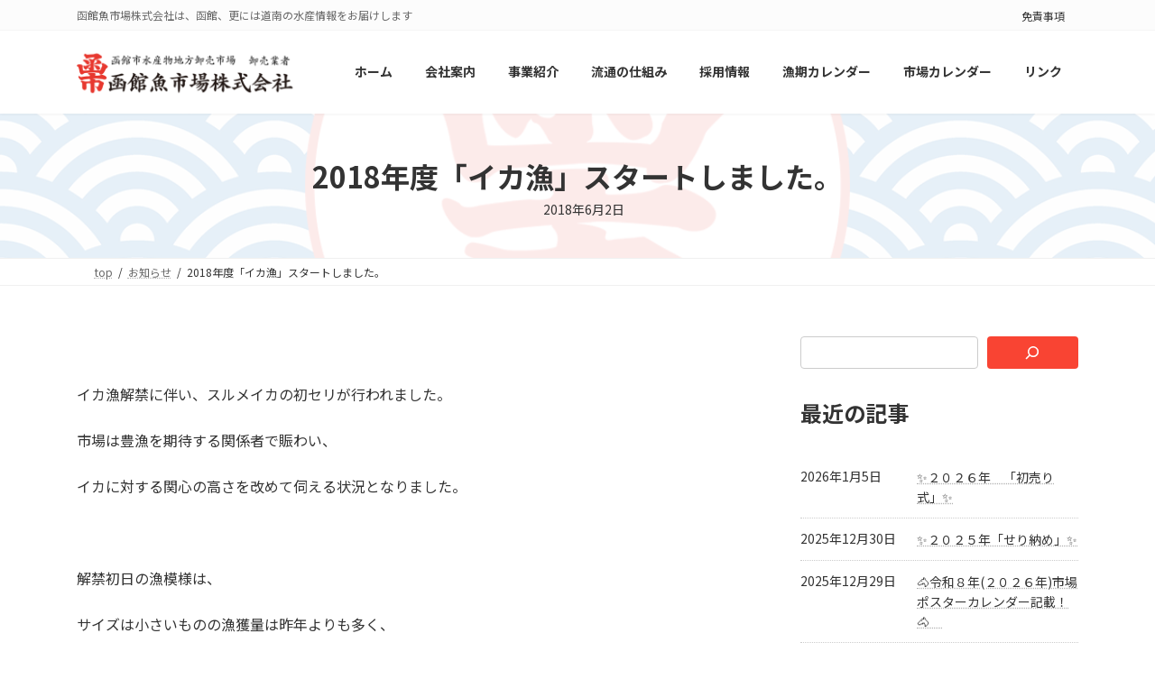

--- FILE ---
content_type: text/css
request_url: http://hakoichi.co.jp/wp/wp-content/themes/lightning-child-sample/style.css?ver=15.33.1
body_size: 1006
content:
/*
Theme Name: Hakoichi
Theme URI: 
Template: lightning
Description: 
Author: MikikoK@SEC-HotWeb
Tags: 
Version: 0.6.0
*/

/* 
 Calendar
 */

/* イベントを非表示　*/
.xo-event-calendar .month-event,
.xo-event-calendar .month-event-space {
	display: none;
}
/*　休日名横並び　*/
.xo-event-calendar p.holiday-title { display: inline-block; margin-right: 1em; }

/*　日付を中央揃え　*/
.xo-event-calendar table.xo-month .month-dayname td div {
	padding: 0;
	text-align: center;
	font-size: 1em;
}
.xo-event-calendar table.xo-month .month-dayname td div,
.xo-event-calendar table.xo-month .month-week {
	line-height: 2.5em;
	height: 2.5em;
}
/*　曜日の背景をグラデーション表示にする*/
.xo-event-calendar table.xo-month thead tr {
	padding: .75em 1em;
	background: -webkit-linear-gradient(top, #fff 0%, #f0f0f0 100%);
	background: linear-gradient(to bottom, #fff 0%, #f0f0f0 100%);
	box-shadow: 0 -1px 0 rgba(255, 255, 255, 1) inset;
}
/* arrowを非表示　*/ 
.xo-event-calendar .dashicons-arrow-left-alt2,
.xo-event-calendar .dashicons-arrow-right-alt2 {
	display: none;
}


/*
Calendar Year
*/
#calendar-year .xo-months {
	display: grid;
	grid-template-columns: repeat(3, 1fr);
	column-gap: 15px;
	row-gap: 5px;
}
#calendar-year .month-event,
#calendar-year .month-event-space {
	display: none;
}
#calendar-year .other-month {
	display:none;
}
#calendar-year table.xo-month .month-dayname td div,
#calendar-year table.xo-month .month-week,
#calendar-year table.xo-month thead {
	line-height: 1.5em;
	height: 1.5em;
}
#calendar-year table.xo-month .month-dayname td div {
	padding: 0;
	text-align: center;
	font-size: 1em;
}
#calendar-year.xo-event-calendar table.xo-month .month-dayname td div,
#calendar-year.xo-event-calendar table.xo-month .month-dayname td div.today {
	color: #333;
	font-weight: normal;
}

@media (max-width: 768px) {
	#calendar-year .xo-months {
		grid-template-columns: repeat(1, 1fr);
	}
}

/* Calendar caption */
#calendar-year .xo-month .month-header span.calendar-caption {
	font-size: 0;
}
#calendar-year .xo-month .month-header span.calendar-caption:before {
	font-size: 20px;
}
#calendar-year .xo-month-wrap:nth-child(1) table.xo-month .month-header span.calendar-caption:before {
	content: "1月";
}
#calendar-year .xo-month-wrap:nth-child(2) table.xo-month .month-header span.calendar-caption:before {
	content: "2月";
}
#calendar-year .xo-month-wrap:nth-child(3) table.xo-month .month-header span.calendar-caption:before {
	content: "3月";
}
#calendar-year .xo-month-wrap:nth-child(4) table.xo-month .month-header span.calendar-caption:before {
	content: "4月";
}
#calendar-year .xo-month-wrap:nth-child(5) table.xo-month .month-header span.calendar-caption:before {
	content: "5月";
}
#calendar-year .xo-month-wrap:nth-child(6) table.xo-month .month-header span.calendar-caption:before {
	content: "6月";
}
#calendar-year .xo-month-wrap:nth-child(7) table.xo-month .month-header span.calendar-caption:before {
	content: "7月";
}
#calendar-year .xo-month-wrap:nth-child(8) table.xo-month .month-header span.calendar-caption:before {
	content: "8月";
}
#calendar-year .xo-month-wrap:nth-child(9) table.xo-month .month-header span.calendar-caption:before {
	content: "9月";
}
#calendar-year .xo-month-wrap:nth-child(10) table.xo-month .month-header span.calendar-caption:before {
	content: "10月";
}
#calendar-year .xo-month-wrap:nth-child(11) table.xo-month .month-header span.calendar-caption:before {
	content: "11月";
}
#calendar-year .xo-month-wrap:nth-child(12) table.xo-month .month-header span.calendar-caption:before {
	content: "12月";
}

